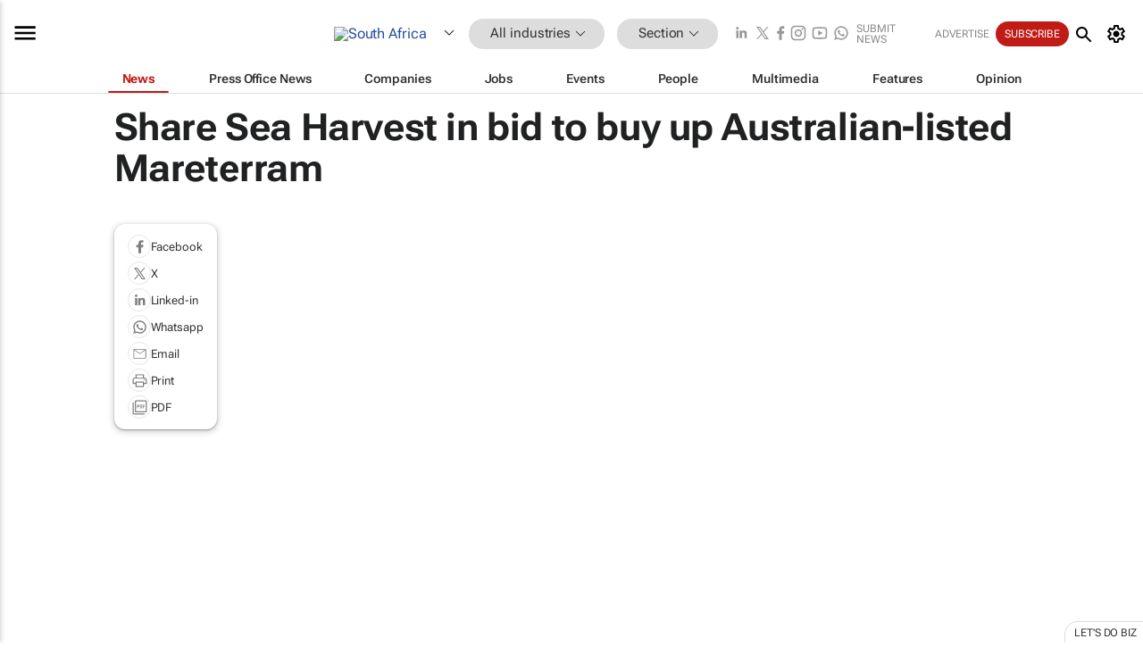

--- FILE ---
content_type: image/svg+xml
request_url: https://www.bizcommunity.com/res/img/icon/mui-gallaries.svg
body_size: -24
content:
<svg xmlns="http://www.w3.org/2000/svg" height="24" viewBox="0 -960 960 960" width="24"><path d="M120-200q-33 0-56.5-23.5T40-280v-400q0-33 23.5-56.5T120-760h400q33 0 56.5 23.5T600-680v400q0 33-23.5 56.5T520-200H120Zm600-320q-17 0-28.5-11.5T680-560v-160q0-17 11.5-28.5T720-760h160q17 0 28.5 11.5T920-720v160q0 17-11.5 28.5T880-520H720Zm40-80h80v-80h-80v80ZM120-280h400v-400H120v400Zm40-80h320L375-500l-75 100-55-73-85 113Zm560 160q-17 0-28.5-11.5T680-240v-160q0-17 11.5-28.5T720-440h160q17 0 28.5 11.5T920-400v160q0 17-11.5 28.5T880-200H720Zm40-80h80v-80h-80v80Zm-640 0v-400 400Zm640-320v-80 80Zm0 320v-80 80Z"/></svg>